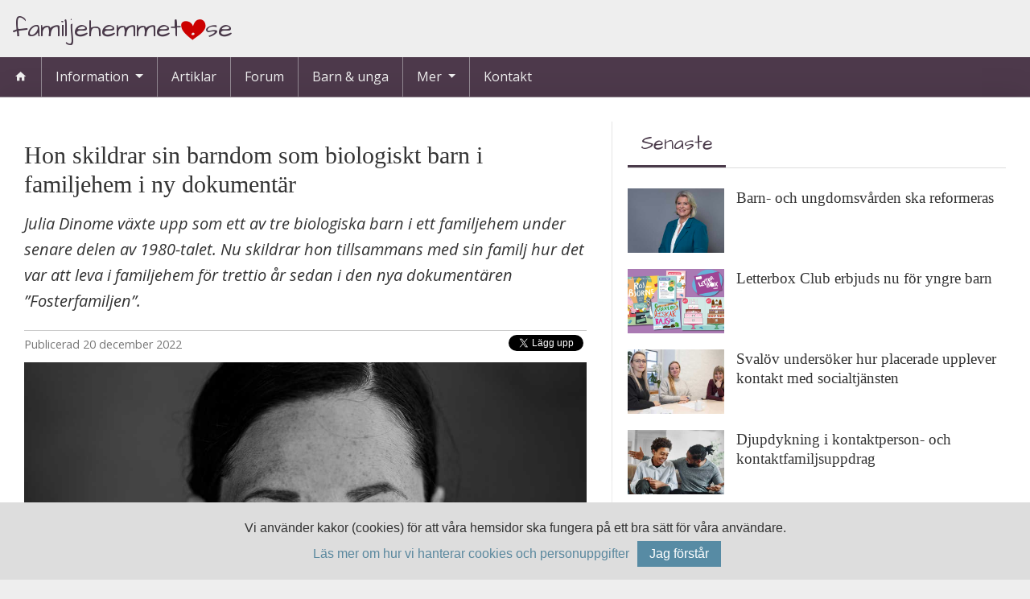

--- FILE ---
content_type: text/html; charset=utf-8
request_url: https://familjehemmet.se/artiklar/hon-skildrar-sin-barndom-som-biologiskt-barn-i-familjehem-i-ny-dokumentaer/
body_size: 8776
content:


<!DOCTYPE html>
<html lang="sv-se" >
    <head prefix="og: http://ogp.me/ns#">

        <!-- Google Tag Manager -->
        <script>(function(w,d,s,l,i){w[l]=w[l]||[];w[l].push({'gtm.start':
        new Date().getTime(),event:'gtm.js'});var f=d.getElementsByTagName(s)[0],
        j=d.createElement(s),dl=l!='dataLayer'?'&l='+l:'';j.async=true;j.src=
        'https://www.googletagmanager.com/gtm.js?id='+i+dl;f.parentNode.insertBefore(j,f);
        })(window,document,'script','dataLayer','GTM-MRQQLVF');</script>
        <!-- End Google Tag Manager -->

        <!-- Google Tag Manager 
        <script>(function(w,d,s,l,i){w[l]=w[l]||[];w[l].push({'gtm.start':
        new Date().getTime(),event:'gtm.js'});var f=d.getElementsByTagName(s)[0],
        j=d.createElement(s),dl=l!='dataLayer'?'&l='+l:'';j.async=true;j.src=
        'https://www.googletagmanager.com/gtm.js?id='+i+dl;f.parentNode.insertBefore(j,f);
        })(window,document,'script','dataLayer','GTM-NJ7D7Q7');</script>
         End Google Tag Manager -->

        <title>Hon skildrar sin barndom som biologiskt barn i familjehem i ny dokument&#xE4;r</title>
        <link rel="stylesheet" href="https://cdnjs.cloudflare.com/ajax/libs/MaterialDesign-Webfont/6.6.96/css/materialdesignicons.min.css" 
            integrity="sha512-dAWyuzC1uq8T14qaENg+n0Vc7LkKjbC0FLEmYBRmd+1v74V9I5mCTvPZDclpsgd0FMPcySSMWG/s1yq2pa8MRw==" 
            crossorigin="anonymous" referrerpolicy="no-referrer" />
        <!--<link rel="stylesheet" href="/css/mdi/css/materialdesignicons.min.css">-->
        <link rel="stylesheet" href="/css/bootstrap.min.css">
        <link rel="stylesheet" href="/css/fhb/style.css">
        <link rel="stylesheet" href="/css/master.css">
        <link rel="stylesheet" href="/css/content.css">
        <link rel="stylesheet" href="/css/home.css?n">
        <link rel="stylesheet" href="/css/rte.css">
        <link rel="stylesheet" href="/css/print.css">
        <link rel="apple-touch-icon-precomposed" sizes="57x57" href="/apple-touch-icon-57x57.png" />
        <link rel="apple-touch-icon-precomposed" sizes="114x114" href="/apple-touch-icon-114x114.png" />
        <link rel="apple-touch-icon-precomposed" sizes="72x72" href="/apple-touch-icon-72x72.png" />
        <link rel="apple-touch-icon-precomposed" sizes="144x144" href="/apple-touch-icon-144x144.png" />
        <link rel="apple-touch-icon-precomposed" sizes="60x60" href="/apple-touch-icon-60x60.png" />
        <link rel="apple-touch-icon-precomposed" sizes="120x120" href="/apple-touch-icon-120x120.png" />
        <link rel="apple-touch-icon-precomposed" sizes="76x76" href="/apple-touch-icon-76x76.png" />
        <link rel="apple-touch-icon-precomposed" sizes="152x152" href="/apple-touch-icon-152x152.png" />
        <link rel="icon" type="image/png" href="/favicon-196x196.png" sizes="196x196" />
        <link rel="icon" type="image/png" href="/favicon-96x96.png" sizes="96x96" />
        <link rel="icon" type="image/png" href="/favicon-32x32.png" sizes="32x32" />
        <link rel="icon" type="image/png" href="/favicon-16x16.png" sizes="16x16" />
        <link rel="icon" type="image/png" href="/favicon-128.png" sizes="128x128" />
        <meta name="application-name" content="familjehemmet.se"/>
        <meta name="msapplication-TileColor" content="#FFFFFF" />
        <meta name="msapplication-TileImage" content="/mstile-144x144.png" />
        <meta name="msapplication-square70x70logo" content="/mstile-70x70.png" />
        <meta name="msapplication-square150x150logo" content="/mstile-150x150.png" />
        <meta name="msapplication-wide310x150logo" content="/mstile-310x150.png" />
        <meta name="msapplication-square310x310logo" content="/mstile-310x310.png" />
        <script src="/scripts/IntersectionObserver.polyfil.min.js"></script>
        <script src="/scripts/jquery-3.3.1.min.js"></script>
        <!-- TODO: check content on model for replacement for canonical -->
        
        <meta name="viewport" content="width=device-width, initial-scale=1.0">
         <link rel="canonical" href="/artiklar/hon-skildrar-sin-barndom-som-biologiskt-barn-i-familjehem-i-ny-dokumentaer/" /> 
        <meta property="og:type" content="website"> 
        <meta property="og:site_name" content="familjehemmet.se">
         <meta property="og:title" content="Hon skildrar sin barndom som biologiskt barn i familjehem i ny dokument&#xE4;r"/>
        <meta property="og:url" content="https://familjehemmet.se/artiklar/hon-skildrar-sin-barndom-som-biologiskt-barn-i-familjehem-i-ny-dokumentaer/"/>
        <meta property="og:image" content="https://familjehemmet.se/media/bwubxbkt/julia-dinome.jpg?width=1200&amp;height=630&amp;rnd=133154861499530000"/>
        <meta property="og:description" content="Julia Dinome v&#xE4;xte upp som ett av tre biologiska barn i ett familjehem under senare delen av 1980-talet. Nu skildrar hon tillsammans med sin familj hur det var att leva i familjehem f&#xF6;r trettio &#xE5;r sedan i den nya dokument&#xE4;ren &#x201D;Fosterfamiljen&#x201D;."/>
        <!--If homepage, show default desc, and if there's no lead, show nothing-->
                <meta name="description" content="Julia Dinome v&#xE4;xte upp som ett av tre biologiska barn i ett familjehem under senare delen av 1980-talet. Nu skildrar hon tillsammans med sin familj hur det var att leva i familjehem f&#xF6;r trettio &#xE5;r sedan i den nya dokument&#xE4;ren &#x201D;Fosterfamiljen&#x201D;."/>
    </head>
    <body>
        <!-- Google Tag Manager (noscript) -->
<noscript><iframe src="https://www.googletagmanager.com/ns.html?id=GTM-MRQQLVF"
height="0" width="0" style="display:none;visibility:hidden"></iframe></noscript>
<!-- End Google Tag Manager (noscript) -->
        <!-- Google Tag Manager (noscript)
<noscript><iframe src="https://www.googletagmanager.com/ns.html?id=GTM-NJ7D7Q7"
height="0" width="0" style="display:none;visibility:hidden"></iframe></noscript>
 End Google Tag Manager (noscript) -->
        <div id="fb-root"></div>
        <div class="container-fhb">
            <div class="page-wrapper">
                <div id="top-field" class="d-none d-lg-block">
                    <div class="container">
                        <a href="/" class="nohover">
                            <span class="fh-logo">
                                Familjehemmet<i class="fhb fhb-heart-dot"></i>se
                            </span>
                        </a>
                    </div>
                </div>
                <nav class="navbar navbar-expand-lg navbar-dark static-top fh-navbar-top">
                    <a class="navbar-brand d-lg-none" href="/">
                        <span class="fh-logo">
                            Familjehemmet<i class="fhb fhb-heart-dot"></i>se
                        </span>
                    </a>

                    <button class="navbar-toggler" type="button" data-toggle="collapse" data-target="#navbarSupportedContent" aria-controls="navbarSupportedContent" aria-expanded="false" aria-label="Toggle navigation">
                        <span class="navbar-toggler-icon"></span>
                    </button>
                    <div class="collapse navbar-collapse" id="navbarSupportedContent">
                        <ul class="navbar-nav mr-auto">
                            <li class="nav-item ">
                                <a class="nav-link" href="/"><i class="mdi mdi-home"></i></a>
                            </li>
                            <li class="nav-item dropdown">
                                <a class="nav-link dropdown-toggle" href="#" >
                                    Information
                                </a>
                                <ul class="dropdown-menu">
                                            <li class="nav-item">

                                                <a class="nav-link " href="/information/allmaen-info/">Allm&#xE4;n info</a>

                                            </li>
                                            <li class="nav-item">

                                                <a class="nav-link " href="/information/anmaela-intresse/">Anm&#xE4;la intresse</a>

                                            </li>
                                            <li class="nav-item dropdown">
                                                <a class="nav-link dropdown-toggle" href="#" >Uppdrag </a>


                                                <ul class="dropdown-menu">
                                                        <li class="nav-item">

                                                            <a class="nav-link" href="/information/uppdrag/avtal/">Avtal</a>

                                                        </li>
                                                        <li class="nav-item">

                                                            <a class="nav-link" href="/information/uppdrag/ensamkommande-flyktingbarn/">Ensamkommande flyktingbarn</a>

                                                        </li>
                                                        <li class="nav-item">

                                                            <a class="nav-link" href="/information/uppdrag/familjehem/">Familjehem</a>

                                                        </li>
                                                        <li class="nav-item">

                                                            <a class="nav-link" href="/information/uppdrag/jourhem/">Jourhem</a>

                                                        </li>
                                                        <li class="nav-item">

                                                            <a class="nav-link" href="/information/uppdrag/kontaktfamilj/">Kontaktfamilj</a>

                                                        </li>
                                                        <li class="nav-item">

                                                            <a class="nav-link" href="/information/uppdrag/kontaktperson/">Kontaktperson</a>

                                                        </li>
                                                        <li class="nav-item">

                                                            <a class="nav-link" href="/information/uppdrag/vaardnadsoeverflyttning/">V&#xE5;rdnads&#xF6;verflyttning</a>

                                                        </li>

                                                </ul>
                                            </li>
                                            <li class="nav-item">

                                                <a class="nav-link " href="/information/ersaettningar/">Ers&#xE4;ttningar</a>

                                            </li>
                                            <li class="nav-item">

                                                <a class="nav-link " href="/information/foereningar/">F&#xF6;reningar</a>

                                            </li>
                                </ul>
                            </li>
                            <li class="nav-item">
                                <a class="nav-link" href="/artiklar" >Artiklar</a>
                            </li>
                            <li class="nav-item">
                                <a class="nav-link" href="https://forum.familjehemmet.se">Forum</a>
                            </li>
                            <li class="nav-item">
                                <a class="nav-link" href="/barn-och-unga" >Barn & unga</a>
                            </li>
                            <li class="nav-item dropdown">
                                <a class="nav-link dropdown-toggle" href="#">
                                    Mer
                                </a>
                                <ul class="dropdown-menu">
                                    <li class="nav-item">
                                        <a class="nav-link " href="/hitta-raett">Hitta rätt </a>
                                    </li>
                                        <li class="nav-item">
                                            <a class="nav-link " href="/hitta-raett/du-aer-du/">Du &#xE4;r du </a>
                                        </li>
                                        <li class="nav-item">
                                            <a class="nav-link " href="/hitta-raett/orosanmaelan/">Orosanm&#xE4;lan </a>
                                        </li>
                                        <li class="nav-item">
                                            <a class="nav-link " href="/hitta-raett/socialtjaenst/">Socialtj&#xE4;nst </a>
                                        </li>
                                        <li class="nav-item">
                                            <a class="nav-link " href="/hitta-raett/tillsyn/">Tillsyn </a>
                                        </li>
                                        <li class="nav-item">
                                            <a class="nav-link " href="/hitta-raett/laenkar/">L&#xE4;nkar </a>
                                        </li>
                                </ul>
                            </li>
                            <li class="nav-item">
                                <a class="nav-link" href="/kontakt" >Kontakt</a>
                            </li>

                        </ul>
                    </div>
                </nav>
                <script>
                    $('.fh-navbar-top ul.navbar-nav>li.nav-item.dropdown>a.dropdown-toggle').on('click', function (event) {
                        $(this).parent().siblings("li.nav-item.dropdown").children("ul.dropdown-menu.show").removeClass("show");
                        $(this).parent().children("ul.dropdown-menu").toggleClass('show');
                    });
                
                    $('.fh-navbar-top ul.navbar-nav>li.dropdown>ul.dropdown-menu>li.dropdown>a.dropdown-toggle').on('click', function (event) {
                        $(this).parent().children("ul.dropdown-menu").toggleClass('show');
                    });
                
                    $('body').click(function (e) {
                        if (!$('.fh-navbar-top ul.navbar-nav>li.nav-item.dropdown a.dropdown-toggle').is(e.target)
                            && $('.fh-navbar-top ul.navbar-nav>li.nav-item.dropdown>ul.dropdown-menu.show').has(e.target).length === 0
                
                           ) {
                            $('.fh-navbar-top ul.navbar-nav>li.nav-item.dropdown>ul.dropdown-menu').removeClass('show');
                        }
                    });
                </script>
                
<div class="container page">
    <div class="row">
        <div class="col-12 col-xl-7">
            <article>
                <h1 class="title">Hon skildrar sin barndom som biologiskt barn i familjehem i ny dokument&#xE4;r <span class="sub-title"></span></h1>
                <div class="lead"><p>Julia Dinome v&#xE4;xte upp som ett av tre biologiska barn i ett familjehem under senare delen av 1980-talet. Nu skildrar hon tillsammans med sin familj hur det var att leva i familjehem f&#xF6;r trettio &#xE5;r sedan i den nya dokument&#xE4;ren &#x201D;Fosterfamiljen&#x201D;.</p></div>
                <div class="share-buttons">
                    <div class="share-button fb-share-button"
                         data-href="https://familjehemmet.se/artiklar/hon-skildrar-sin-barndom-som-biologiskt-barn-i-familjehem-i-ny-dokumentaer/"
                         data-layout="button_count">
                    </div>
                    <div class="share-button">
                        <a href="https://twitter.com/share?url=https://familjehemmet.se/artiklar/hon-skildrar-sin-barndom-som-biologiskt-barn-i-familjehem-i-ny-dokumentaer/" class="twitter-share-button" data-show-count="false">
                            Tweet
                        </a>
                        <script async src="https://platform.twitter.com/widgets.js" charset="utf-8"></script>
                    </div>
                    <div class="share-button">
                        <script src="//platform.linkedin.com/in.js" type="text/javascript">lang: sv_SE</script>
                        <script type="IN/Share" data-url="https://familjehemmet.se/artiklar/hon-skildrar-sin-barndom-som-biologiskt-barn-i-familjehem-i-ny-dokumentaer/"></script>
                    </div>
                </div>
                <div class="published-date">
                    <span class="title">Publicerad</span>
                    20 december 2022
                </div>
                <div class="article-image">
                        <div class="image-container">
                            <img alt=''
                                 width="1200" height="800"
                                 class="img-fluid d-lg-none d-xl-block"
                                 src="/media/bwubxbkt/julia-dinome.jpg?width=1200&amp;height=800&amp;quality=50&amp;rnd=133154861499530000" />

                            <img alt=''
                                 class="img-fluid d-none d-lg-block d-xl-none"
                                 width="1200" height="600"
                                 src="/media/bwubxbkt/julia-dinome.jpg?width=1200&amp;height=600&amp;quality=50&amp;rnd=133154861499530000" />

                            <div class="byline"></div>
                        </div>
                        <div class="image-text">Julia Dinome &#xE4;r dokument&#xE4;rfilmare och har skildrat sin uppv&#xE4;xt som biologiskt barn i ett familjehem under 1980-talet. Dokument&#xE4;ren s&#xE4;nds p&#xE5; SVT i februari 2023. </div>
                </div>
                <div class="content"><p>Det hela började för fyra år sedan när Julia, som jobbar som dokumentärfilmare, höll på med ett annat projekt. Hon började gå igenom filmer och bilder från sin barndom och slogs av frågan varför familjen aldrig pratat om hur det var att vara familjehem.</p>
<p>– Jag skulle på många sätt beskriva min barndom som lycklig och idyllisk. Mina föräldrar var familjehem redan när jag föddes så jag har aldrig vetat om något annat familjeliv än som familjehem, berättar Julia Dinome.</p>
<p><strong>Börjat reflektera som vuxen<br></strong>De var tre biologiska barn i familjen, och hade plats för att ta emot upp till fem placeringar. Under uppväxten var det inget som familjen pratade speciellt mycket om eller som Julia funderade över där och då. Det är först nu i vuxen ålder som hon kommit att reflektera över sin barndom.</p>
<p><img src="/media/lcsdgdxs/fosterfamiljen2-fotograf-lennart-johansson.jpg" alt=""><em>Julia Dinome växte upp som ett av tre biologiska barn i ett familjehem. </em></p>
<p>– När jag hade bestämt mig för att göra den här filmen började jag med att prata med mina föräldrar, min fosterbror och de andra i familjen. De var först tveksamma, men bestämde sig sedan alla för att de ville medverka. Jag skildrar vårt liv ur tre olika perspektiv; mitt eget som biologiskt barn, min fosterbrors som placerad och mina föräldrar som både biologiska föräldrar och familjehemsföräldrar, berättar Julia Dinome.</p>
<p>Det fanns flera anledningar till att familjen inte pratat särskilt mycket om sitt liv som familjehem, dels för att föräldrarna ville skydda Julia, dels på grund av sekretess som gör att man inte kan prata om vissa saker.</p>
<p>– Jag tror att det blir en speciell igenkänning för familjehem som ser den här filmen, men också för alla som är föräldrar, säger Julia Dinome.</p>
<p><strong>Lyfta biologiska barnens perspektiv<br></strong>Hon hoppas med sin film kunna visa på all den kärlek som finns i ett familjehem och fylla en kunskapslucka kring uppdraget som familjehem med förhoppningen om att få fler att vilja bli familjehem men också lyfta upp de biologiska barnens perspektiv som sällan kommer på tal i andra sammanhang när man pratar om familjehem.</p>
<p>– Det har betytt mycket för mig att göra den här filmen. Det kommer fram mycket starka känslor och mycket kärlek som jag hoppas att tittarna ska kunna ta med sig efter att de sett filmen. Jag hoppas också bidra med kunskap och att familjehemsvården får de resurser som behövs. Det finns mycket som inte har förändrats på 30 år och brister som kvarstår som vi måste komma till rätta med, säger Julia Dinome.</p>
<p><em><strong>Dokumentären ”Fosterfamiljen” sänds den 9 februari klockan 20.00 på SVT och finns därefter tillgänglig på SVT Play. (TV-tablån är fortfarande preliminär och kan komma att ändras.)</strong></em></p></div>


                <div class="authors">
                    <div class="name">
                            <span>Ann-Louise Larsson</span>
                    </div>
                    <div class="email">
                            <a href="mailto:ann-louise.larsson@familjehemmet.se">ann-louise.larsson@familjehemmet.se</a>
                    </div>
                </div>
                <div class="article-navigation-buttons">
                        <a href="https://familjehemmet.se/artiklar/aldersgraensen-foer-oeppna-insatser-utan-foeraeldrar-samtycke-saenks/" class="float-left text-left"><i class="mdi mdi-arrow-left-bold"></i> Föregående </a>
                        <a href="https://familjehemmet.se/artiklar/skolan-viktig-kaella-foer-barns-kaennedom-om-socialtjaensten/" class="float-right text-right">Nästa <i class="mdi mdi-arrow-right-bold"></i></a>
                </div>
            </article>
        </div>
        <div class="col-12 col-xl-5 print-hidden">
            




<div class="card card-right">
    <div class="card-header script no-border">
        <ul class="nav nav-tabs" id="linkTabs" role="tablist">
            <li>
                <a class="nav-link active" id="latest-tab" data-toggle="tab" href="#latest" role="tab" aria-controls="latest" aria-selected="false">Senaste</a>
            </li>
        </ul>
    </div>
    <div class="card-body tab-content" id="linkTabsContent">
        <div class="tab-pane fade show active" id="latest" role="tabpanel" aria-labelledby="latest-tab">
            

<div class="article-list">
        <div class="article-list-item article">
            <a href="/artiklar/barn-och-ungdomsvaarden-ska-reformeras/">
                <img width="600" height="400" src="/media/av4lqi3t/camilla-waltersson-gronvall_2.jpeg?rxy=0.4914767240296316,0.3254764965268319&amp;width=400&amp;height=266&amp;quality=50&amp;rnd=133516822668000000">
            </a>
            <a href="/artiklar/barn-och-ungdomsvaarden-ska-reformeras/">
                <h4>Barn- och ungdomsv&#xE5;rden ska reformeras <span class="sub-title"></span></h4>
            </a>
        </div>
        <div class="article-list-item article">
            <a href="/artiklar/letterbox-club-erbjuds-nu-foer-yngre-barn/">
                <img width="600" height="400" src="/media/dwoisoy1/exempwlbild-lila-paketet.png?width=400&amp;height=266&amp;quality=50&amp;rnd=133501517834370000">
            </a>
            <a href="/artiklar/letterbox-club-erbjuds-nu-foer-yngre-barn/">
                <h4>Letterbox Club erbjuds nu f&#xF6;r yngre barn <span class="sub-title"></span></h4>
            </a>
        </div>
        <div class="article-list-item article">
            <a href="/artiklar/svaloev-undersoeker-hur-placerade-upplever-kontakt-med-socialtjaensten/">
                <img width="600" height="400" src="/media/1yajl4ae/finsam_projekt_webb2.jpg?width=400&amp;height=266&amp;quality=50&amp;rnd=133484173215500000">
            </a>
            <a href="/artiklar/svaloev-undersoeker-hur-placerade-upplever-kontakt-med-socialtjaensten/">
                <h4>Sval&#xF6;v unders&#xF6;ker hur placerade upplever kontakt med socialtj&#xE4;nsten <span class="sub-title"></span></h4>
            </a>
        </div>
        <div class="article-list-item article">
            <a href="/artiklar/djupdykning-i-kontaktperson-och-kontaktfamiljsuppdrag/">
                <img width="600" height="400" src="/media/wzxjbl3b/shutterstock_2280070665.jpg?width=400&amp;height=266&amp;quality=50&amp;rnd=133482389380430000">
            </a>
            <a href="/artiklar/djupdykning-i-kontaktperson-och-kontaktfamiljsuppdrag/">
                <h4>Djupdykning i kontaktperson- och kontaktfamiljsuppdrag <span class="sub-title"></span></h4>
            </a>
        </div>
        <div class="article-list-item article">
            <a href="/artiklar/ny-barnraettsbox-fokuserar-paa-placerade-unga/">
                <img width="600" height="400" src="/media/1298/linn-englund.jpg?width=400&amp;height=266&amp;quality=50&amp;rnd=132856348245300000">
            </a>
            <a href="/artiklar/ny-barnraettsbox-fokuserar-paa-placerade-unga/">
                <h4>Ny barnr&#xE4;ttsbox fokuserar p&#xE5; placerade unga <span class="sub-title"></span></h4>
            </a>
        </div>
</div>
        </div>

    </div>

</div>

        </div>
    </div>
</div>
<script type="application/ld+json">
{
    "@context": "https://schema.org",
    "@type": "NewsArticle",
    "headline": "Hon skildrar sin barndom som biologiskt barn i familjehem i ny dokument&#xE4;r",
    "image": [
        "https://familjehemmet.se/"
    ],

        "author": {
            "@type": "Person",
            "name": "Ann-Louise Larsson"
        },
        
    "mainEntityOfPage": {
        "@type": "WebPage",
        "@id": "https://familjehemmet.se/artiklar/hon-skildrar-sin-barndom-som-biologiskt-barn-i-familjehem-i-ny-dokumentaer/"
    },
    "publisher": {
        "@type": "Organization",
        "name": "familjehemmet.se",
        "logo": {
            "@type": "ImageObject",
            "url": "https://familjehemmet.se/media/1045/familjehemmet_dot_se.png"
        }
    },
    "datePublished": "2022-12-20T00:00:00.0000000Z",
    "dateModified": "2022-12-20T00:00:00.0000000Z"
}
</script>
<script src="/scripts/image-text.js"></script>

            </div>
<!--            <aside id="partners" class="partners loading">
                <div class="dynamic"></div>
                <div class="static">
                    <a target="_blank" 
                        rel="sponsored" 
                        href="https://www.familjehemsskolan.se/">
                        <img width="180" height="240" 
                        src="https://familjehemmet.se/media/u0vdz2ws/familjehemsskolan.png" 
                        loading="lazy">
                    </a>
                </div>
                <a href="https://familjehemmet.se/annonsera">Annonsera hos oss</a>
            </aside>-->
        </div>
        <footer>
            <i class="fhb fhb-heart left"></i>
            <i class="fhb fhb-heart right"></i>
            <div class="container-fhb">
                <div class="page-wrapper">
                    <div class="row">
                        <div class="col-12 col-lg-4 pr-lg">
                            <a href="/" class="nohover">
                                <span class="fh-logo">
                                    Familjehemmet<i class="fhb fhb-heart-dot"></i>se
                                </span>
                            </a>
                            <p>Vi är många som har ett brinnande engagemang för utsatta människor. Även om man ibland känner att man inte räcker till så är man inte mer än människa, en kan inte göra allt men TILLSAMMANS gör vi skillnad! </p>
                        </div>
                        <div class="col-12 col-lg-4 col-md-6 pr-lg pl-lg pb-lg">
                            <h4 class="mt-none">Kontakta oss</h4>
                            <table class="noborder">
                                <tbody>
                                    <tr>
                                        <td><i class="mdi mdi-email-outline"></i></td>
                                        <td colspan="2"><a href="mailto:familjehemmet@familjehemmet.se">familjehemmet@familjehemmet.se</a></td>
                                    </tr>
                                </tbody>
                            </table>
                                            
                        </div>
                        <div class="col-12 col-lg-4 col-md-6 pl-lg">
                            <h4 class="mt-none">Följ oss på sociala medier</h4>
                            <div>
                                <h6>Facebook</h6>
                                <a href="https://www.facebook.com/familjehemmet.se/"><i class="mdi mdi-facebook"></i> familjehemmet.se</a>
                            </div>
                            <div>
                                <h6>Instagram</h6>
                                <a href="https://www.instagram.com/familjehemmet.se/"><i class="mdi mdi-instagram"></i> familjehemmet.se</a>
                            </div>
                        </div>
                    </div>
                    <div class="copyright">
                        © <a href="https://familjehemmet.se">familjehemmet.se</a> 2004-2026. Alla rättigheter förbehålles.
                        <a href="https://familjehemmet.se/personuppgiftshantering/">Läs om hur vi hanterar personuppgifter.</a>
                        
                    </div>
                </div>
            </div>
            <div class="bottom-border">
            </div>
        </footer>
        <script src="/scripts/popper.min.js"></script>
        <script src="/scripts/bootstrap.min.js"></script>
        <script src="/scripts/notice_marquee.js"></script>
        <script src="/scripts/collapsible_links.js"></script>

        <script>(function(d, s, id) {
  var js, fjs = d.getElementsByTagName(s)[0];
  if (d.getElementById(id)) return;
  js = d.createElement(s); js.id = id;
  js.src = 'https://connect.facebook.net/sv_SE/sdk.js#xfbml=1&version=v3.1&appId=132789640091760&autoLogAppEvents=1';
  fjs.parentNode.insertBefore(js, fjs);
}(document, 'script', 'facebook-jssdk'));</script>

    <script src="/scripts/cookie.notice.js"></script>

    </body>
</html>

--- FILE ---
content_type: application/javascript
request_url: https://familjehemmet.se/scripts/cookie.notice.js
body_size: 2480
content:
/**
 * Cookie Notice JS
 * @author Alessandro Benoit
 */
;
(function () {

    "use strict";

    /**
     * Store current instance
     */
    var instance;

    /**
     * Defaults values
     * @type object
     */
    var defaults = {

        'cookieNoticePosition': 'bottom',

        'learnMoreLinkEnabled': true,

        'learnMoreLinkHref': 'https://familjehemmet.se/personuppgiftshantering/',

        'expiresIn': 244, /* 8isch månader */
        'buttonBgColor': '#d35400',
        'buttonTextColor': '#fff',
        'noticeBgColor': '#000',
        'noticeTextColor': '#fff',
        'linkColor': '#5a889e'
    };

    /**
     * Initialize cookie notice on DOMContentLoaded
     * if not already initialized with alt params
     */
    document.addEventListener('DOMContentLoaded', function () {
        if (!instance) {
            new cookieNoticeJS();
        }
    });

    /**
     * Constructor
     * @constructor
     */
    window.cookieNoticeJS = function () {

        // If an instance is already set stop here
        if (instance !== undefined) {
            return;
        }

        // Set current instance
        instance = this;

        // If cookies are not supported or notice cookie is already set
        if (!testCookie() || getNoticeCookie()) {
            return;
        }

        // Extend default params
        var params = extendDefaults(defaults, arguments[0] || {});
        // Create notice
        var notice = createNotice(
            'Vi använder kakor (cookies) för att våra hemsidor ska fungera på ett bra sätt för våra användare.<br />',
            params.cookieNoticePosition);

        var learnMoreLink;

        if (params.learnMoreLinkEnabled) {
            learnMoreLink = createLearnMoreLink('Läs mer om hur vi hanterar cookies och personuppgifter', params.learnMoreLinkHref, params.linkColor);
        }

        // Create dismiss button
        var dismissButton = createDismissButton('Jag förstår');

        // Dismiss button click event
        dismissButton.addEventListener('click', function (e) {
            e.preventDefault();
            setDismissNoticeCookie(parseInt(params.expiresIn + "", 10) * 60 * 1000 * 60 * 24);
            fadeElementOut(notice);
        });

        // Append notice to the DOM
        var noticeDomElement = document.body.appendChild(notice);

        if (!!learnMoreLink) {
            noticeDomElement.appendChild(learnMoreLink);
        }

        noticeDomElement.appendChild(dismissButton);

    };

    function testCookie() {
        document.cookie = 'testCookie=1';
        return document.cookie.indexOf('testCookie') != -1;
    }

    function getNoticeCookie() {
        return document.cookie.indexOf('cookie_notice') != -1;
    }

    function createNotice(message, position) {

        var notice = document.createElement('div'),
            noticeStyle = notice.style;

        notice.innerHTML = message + '&nbsp;';
        notice.setAttribute('id', 'cookieNotice');

        noticeStyle.position = 'fixed';

        if (position === 'top') {
            noticeStyle.top = '0';
        } else {
            noticeStyle.bottom = '0';
        }

        noticeStyle.left = '0';
        noticeStyle.right = '0';
        noticeStyle.background = '#ddd';
        noticeStyle.color = '#333';
        noticeStyle["z-index"] = '999';
        noticeStyle.padding = '16px 5px';
        noticeStyle["text-align"] = 'center';
        noticeStyle["font-size"] = "16px";
        noticeStyle["line-height"] = "32px";
        noticeStyle.fontFamily = 'Helvetica neue, Helvetica, sans-serif';

        return notice;
    }

    function createDismissButton(message) {

        var dismissButton = document.createElement('a'),
            dismissButtonStyle = dismissButton.style;

        // Dismiss button
        dismissButton.href = '#';
        dismissButton.innerHTML = message;

        dismissButton.className = 'confirm';

        // Dismiss button style
        dismissButtonStyle.background = '#578ba4';
        dismissButtonStyle.color = '#fff';
        dismissButtonStyle['text-decoration'] = 'none';
        dismissButtonStyle.display = 'inline-block';
        dismissButtonStyle.padding = '0 15px';
        dismissButtonStyle.margin = '0 0 0 10px';

        return dismissButton;

    }

    function createLearnMoreLink(learnMoreLinkText, learnMoreLinkHref, linkColor) {

        var learnMoreLink = document.createElement('a'),
            learnMoreLinkStyle = learnMoreLink.style;

        // Dismiss button
        learnMoreLink.href = learnMoreLinkHref;
        learnMoreLink.textContent = learnMoreLinkText;
        learnMoreLink.target = '_blank';
        learnMoreLink.className = 'learn-more';

        // Dismiss button style
        learnMoreLinkStyle.color = linkColor;
        learnMoreLinkStyle['text-decoration'] = 'none';
        learnMoreLinkStyle.display = 'inline';

        return learnMoreLink;

    }

    /**
     * Set sismiss notice cookie
     * @param expireIn
     */
    function setDismissNoticeCookie(expireIn) {
        var now = new Date(),
            cookieExpire = new Date();

        cookieExpire.setTime(now.getTime() + expireIn);
        document.cookie = "cookie_notice=1; expires=" + cookieExpire.toUTCString() + "; path=/;";
    }

    /**
     * Fade a given element out
     * @param element
     */
    function fadeElementOut(element) {
        element.style.opacity = 1;
        (function fade() {
            (element.style.opacity -= .1) < 0.01 ? element.parentNode.removeChild(element) : setTimeout(fade, 40)
        })();
    }

    /**
     * Utility method to extend defaults with user options
     * @param source
     * @param properties
     * @returns {*}
     */
    function extendDefaults(source, properties) {
        var property;
        for (property in properties) {
            if (properties.hasOwnProperty(property)) {
                if (typeof source[property] === 'object') {
                    source[property] = extendDefaults(source[property], properties[property]);
                } else {
                    source[property] = properties[property];
                }
            }
        }
        return source;
    }

    /* test-code */
    //cookieNoticeJS.extendDefaults = extendDefaults;
    //cookieNoticeJS.clearInstance = function () {
    //    instance = undefined;
    //};
    /* end-test-code */

}());